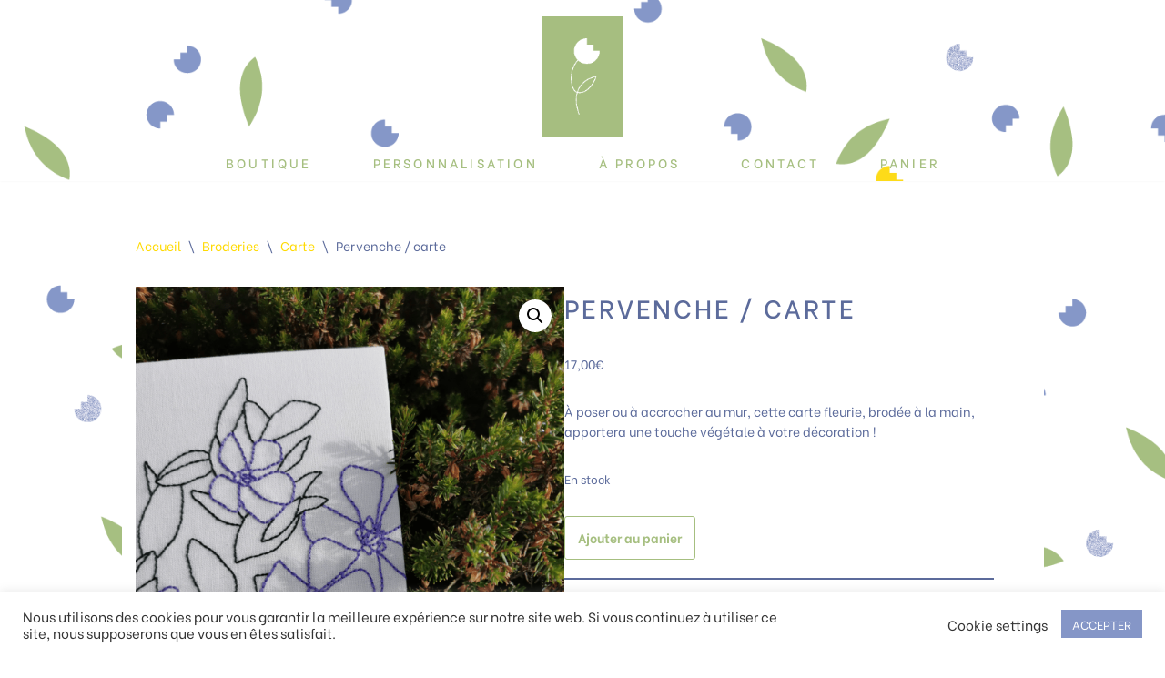

--- FILE ---
content_type: text/css
request_url: https://lealegleuher.com/wp-content/cache/wmac/css/wmac_single_1f1c6abbb54c6d189b7263e0861fae8a.css
body_size: 255
content:
/*!
 * Font Awesome Free 5.15.3 by @fontawesome - https://fontawesome.com
 * License - https://fontawesome.com/license/free (Icons: CC BY 4.0, Fonts: SIL OFL 1.1, Code: MIT License)
 */
@font-face{font-family:'Font Awesome 5 Brands';font-style:normal;font-weight:400;font-display:block;src:url(//lealegleuher.com/wp-content/plugins/elementor/assets/lib/font-awesome/css/../webfonts/fa-brands-400.eot);src:url(//lealegleuher.com/wp-content/plugins/elementor/assets/lib/font-awesome/css/../webfonts/fa-brands-400.eot?#iefix) format("embedded-opentype"),url(//lealegleuher.com/wp-content/plugins/elementor/assets/lib/font-awesome/css/../webfonts/fa-brands-400.woff2) format("woff2"),url(//lealegleuher.com/wp-content/plugins/elementor/assets/lib/font-awesome/css/../webfonts/fa-brands-400.woff) format("woff"),url(//lealegleuher.com/wp-content/plugins/elementor/assets/lib/font-awesome/css/../webfonts/fa-brands-400.ttf) format("truetype"),url(//lealegleuher.com/wp-content/plugins/elementor/assets/lib/font-awesome/css/../webfonts/fa-brands-400.svg#fontawesome) format("svg")}.fab{font-family:'Font Awesome 5 Brands';font-weight:400}

--- FILE ---
content_type: text/css
request_url: https://lealegleuher.com/wp-content/cache/wmac/css/wmac_single_8d37441d69ebc9b55dff2c7c214ef997.css
body_size: 256
content:
/*!
 * Font Awesome Free 5.15.3 by @fontawesome - https://fontawesome.com
 * License - https://fontawesome.com/license/free (Icons: CC BY 4.0, Fonts: SIL OFL 1.1, Code: MIT License)
 */
@font-face{font-family:'Font Awesome 5 Free';font-style:normal;font-weight:900;font-display:block;src:url(//lealegleuher.com/wp-content/plugins/elementor/assets/lib/font-awesome/css/../webfonts/fa-solid-900.eot);src:url(//lealegleuher.com/wp-content/plugins/elementor/assets/lib/font-awesome/css/../webfonts/fa-solid-900.eot?#iefix) format("embedded-opentype"),url(//lealegleuher.com/wp-content/plugins/elementor/assets/lib/font-awesome/css/../webfonts/fa-solid-900.woff2) format("woff2"),url(//lealegleuher.com/wp-content/plugins/elementor/assets/lib/font-awesome/css/../webfonts/fa-solid-900.woff) format("woff"),url(//lealegleuher.com/wp-content/plugins/elementor/assets/lib/font-awesome/css/../webfonts/fa-solid-900.ttf) format("truetype"),url(//lealegleuher.com/wp-content/plugins/elementor/assets/lib/font-awesome/css/../webfonts/fa-solid-900.svg#fontawesome) format("svg")}.fa,.fas{font-family:'Font Awesome 5 Free';font-weight:900}